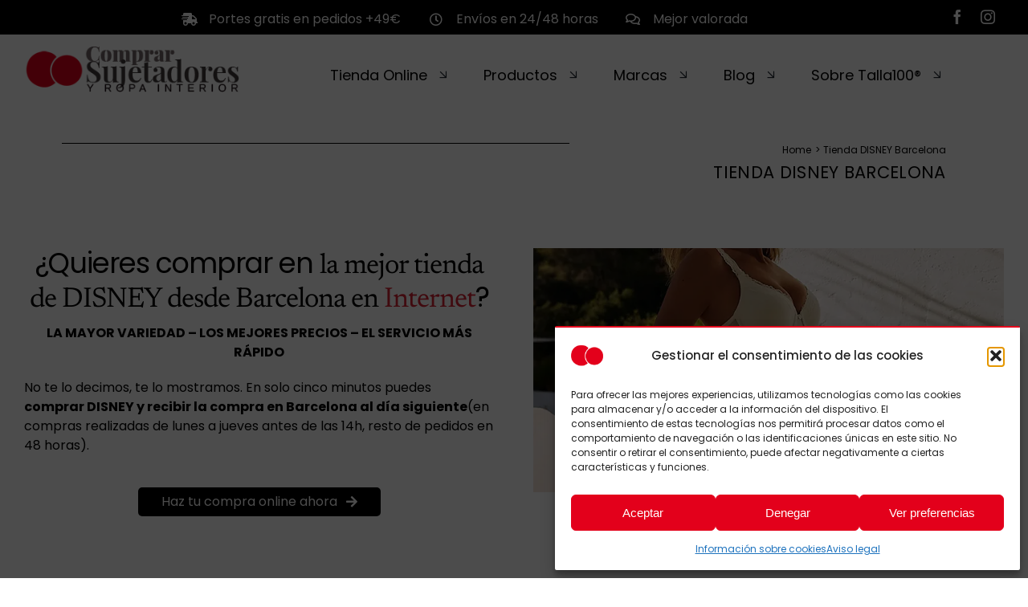

--- FILE ---
content_type: text/css
request_url: https://comprarsujetadores.com/wp-content/cache/wpfc-minified/lbdqligw/fa8q2.css
body_size: 917
content:
#cmplz-cookiebanner-container {
z-index: 99999;
}
.bordes {
border-left: 30px solid #fff!important;
border-right: 30px solid #fff!important;
}
.alturaminima {
min-height: 157px;
}
.subtitulo {
font-family: "Newsreader";
}
.lila {
color: #ad1f5f;
}
.rosa {
color: #d368f9;
}
.productos .fusion-column-wrapper.fusion-column-has-shadow {
display: block !important;
}
.productos h3 {
font-size: 20px !important;
min-height: 65px !important;
line-height: 1.3em !important;
}
.marca .fusion-column-wrapper {
box-shadow: 1px 5px 5px rgba(0,0,0,0.5);
border-radius: 30px;
}
#productos h3.title-heading-center.fusion-responsive-typography-calculated {
min-height: 55px;
font-size: 18px; max-height: 55px;
overflow: hidden;
line-height: 1.4em !important;
}
.ua-mobile #productos h3.title-heading-center.fusion-responsive-typography-calculated {
padding-top:30px;
font-size:16px;
line-height: 1.1em;
}
.precio {
text-align: center;
font-weight: bold;
color: #000;
}
.marca {
text-align: center;
letter-spacing: -0.05em;
line-height: 1;
font-size: 13px;
}
#marcas .img-responsive {
width: 75%;
}
.ua-mobile #marcas .img-responsive {
width: 45%;
float: left;
}
#marcas a {
margin: 8px;
display: inline-block;
text-align: center;
}
.ua-mobile #marcas a {
display: block;
margin:5px;
}
.fusion-megamenu-wrapper .fusion-megamenu-submenu {
padding: 5px 0;
border-right: 0px solid transparent;
}
.fusion-menu .fusion-megamenu-title a {
color: #000;
font-weight: normal;
font-size: 16px;
}
.fusion-menu .fusion-megamenu-title {
margin: 0;
padding: 0 20px 5px;
}
.single #main #content .title h2 {
font-size: 42px;
}
.listaProductos ul {
list-style: none;
display: flex;
flex-wrap: wrap;
}
.listaProductos li {
display: flex;
width: 33%;
}
.listaProductos li a {
width: 100%;
padding: 10px 10px;
margin: 15px 15px 0 0;
background: var(--awb-color7);
color: #fff;
text-align: center !important;
font-size: 14px;
}
#productos-wrapper {
margin-top: 70px;
margin-bottom: -80px;
display: inline-block;
} @media only screen and (max-width: 600px) and (min-width: 400px)  {
h2{ font-family: 'Playfair display'; }
} @media only screen and (min-device-width : 320px) and (max-device-width : 480px) {
.h1mov .fusion-title-heading {
font-size: 32px !important;
}
.h2mov .fusion-title-heading {
font-size: 26px !important;
}
.bordes {
border-left: 20px solid #fff!important;
border-right: 20px solid #fff!important;
}
}